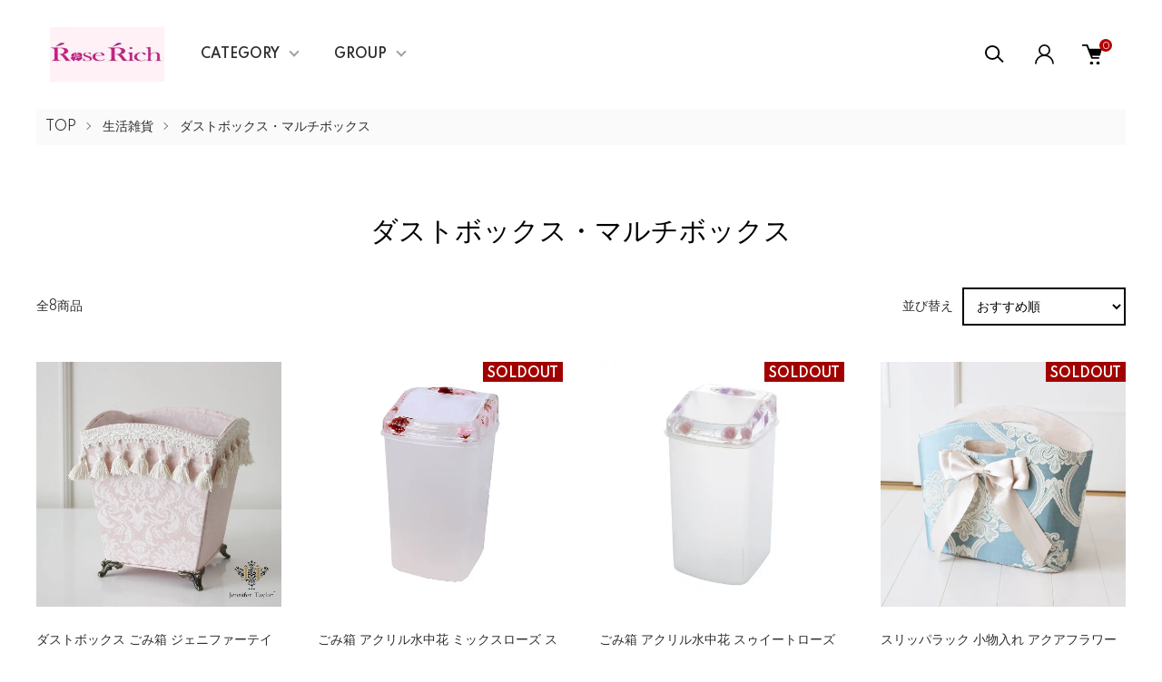

--- FILE ---
content_type: text/html; charset=EUC-JP
request_url: https://roserich.jp/?mode=cate&cbid=412130&csid=2
body_size: 16747
content:
<!DOCTYPE html PUBLIC "-//W3C//DTD XHTML 1.0 Transitional//EN" "http://www.w3.org/TR/xhtml1/DTD/xhtml1-transitional.dtd">
<html xmlns:og="http://ogp.me/ns#" xmlns:fb="http://www.facebook.com/2008/fbml" xmlns:mixi="http://mixi-platform.com/ns#" xmlns="http://www.w3.org/1999/xhtml" xml:lang="ja" lang="ja" dir="ltr">
<head>
<meta http-equiv="content-type" content="text/html; charset=euc-jp" />
<meta http-equiv="X-UA-Compatible" content="IE=edge,chrome=1" />
<meta name="viewport" content="width=device-width,initial-scale=1">
<title>ダストボックス・マルチボックス - 薔薇雑貨・プリンセス姫系インテリア雑貨通販RoseRich【ローズリッチ】</title>
<meta name="Keywords" content="ダストボックス・マルチボックス,薔薇雑貨,セール,プリザーブドフラワー,ギフト,姫,プリンセス,ローズ,雑貨通販" />
<meta name="Description" content="女性の憧れ「薔薇雑貨・プリンセス・姫系雑貨」をテーマとした生活雑貨、プリザーブドフラワーのギフト通販です。薔薇・プリンセス・姫系雑貨の生活雑貨、インテリア雑貨、キッチン雑貨をはじめ、日常の疲れを癒すアロマ雑貨なども取り扱っています。女性にとって生活雑貨は必需品。だからこそ、かわいい雑貨をお届けしたい！そう思っています。かわいい雑貨があるだけで、毎日がワクワクしますよね。最近人気急上昇・ギフトにおすすめの、枯れないお花「プリザーブドフラワー」も取り入れ、素敵な雑貨をお届けしていきたいと思っています。すべての女性にいつも幸せな気持ちでいてほしいから。" />
<meta name="Author" content="RoseRich.inc" />
<meta name="Copyright" content="Copyright(c) RoseRich All Right Reserved." />
<meta http-equiv="content-style-type" content="text/css" />
<meta http-equiv="content-script-type" content="text/javascript" />
<link rel="stylesheet" href="https://roserich.jp/css/framework/colormekit.css" type="text/css" />
<link rel="stylesheet" href="https://roserich.jp/css/framework/colormekit-responsive.css" type="text/css" />
<link rel="stylesheet" href="https://img11.shop-pro.jp/PA01054/648/css/13/index.css?cmsp_timestamp=20240216151738" type="text/css" />
<link rel="stylesheet" href="https://img11.shop-pro.jp/PA01054/648/css/13/product_list.css?cmsp_timestamp=20240216151738" type="text/css" />

<link rel="alternate" type="application/rss+xml" title="rss" href="https://roserich.jp/?mode=rss" />
<link rel="alternate" media="handheld" type="text/html" href="https://roserich.jp/?mode=cate&cbid=412130&csid=2" />
<script type="text/javascript" src="//ajax.googleapis.com/ajax/libs/jquery/1.11.0/jquery.min.js" ></script>
<meta property="og:title" content="ダストボックス・マルチボックス - 薔薇雑貨・プリンセス姫系インテリア雑貨通販RoseRich【ローズリッチ】" />
<meta property="og:description" content="女性の憧れ「薔薇雑貨・プリンセス・姫系雑貨」をテーマとした生活雑貨、プリザーブドフラワーのギフト通販です。薔薇・プリンセス・姫系雑貨の生活雑貨、インテリア雑貨、キッチン雑貨をはじめ、日常の疲れを癒すアロマ雑貨なども取り扱っています。女性にとって生活雑貨は必需品。だからこそ、かわいい雑貨をお届けしたい！そう思っています。かわいい雑貨があるだけで、毎日がワクワクしますよね。最近人気急上昇・ギフトにおすすめの、枯れないお花「プリザーブドフラワー」も取り入れ、素敵な雑貨をお届けしていきたいと思っています。すべての女性にいつも幸せな気持ちでいてほしいから。" />
<meta property="og:url" content="https://roserich.jp?mode=cate&cbid=412130&csid=2" />
<meta property="og:site_name" content="薔薇雑貨・プリンセス姫系インテリア雑貨通販RoseRich【ローズリッチ】" />
<meta property="og:image" content=""/>
<script>
  var Colorme = {"page":"product_list","shop":{"account_id":"PA01054648","title":"\u8594\u8587\u96d1\u8ca8\u30fb\u30d7\u30ea\u30f3\u30bb\u30b9\u59eb\u7cfb\u30a4\u30f3\u30c6\u30ea\u30a2\u96d1\u8ca8\u901a\u8ca9RoseRich\u3010\u30ed\u30fc\u30ba\u30ea\u30c3\u30c1\u3011"},"basket":{"total_price":0,"items":[]},"customer":{"id":null}};

  (function() {
    function insertScriptTags() {
      var scriptTagDetails = [{"src":"https:\/\/welcome-coupon.colorme.app\/js\/coupon.js?account_id=PA01054648","integrity":null}];
      var entry = document.getElementsByTagName('script')[0];

      scriptTagDetails.forEach(function(tagDetail) {
        var script = document.createElement('script');

        script.type = 'text/javascript';
        script.src = tagDetail.src;
        script.async = true;

        if( tagDetail.integrity ) {
          script.integrity = tagDetail.integrity;
          script.setAttribute('crossorigin', 'anonymous');
        }

        entry.parentNode.insertBefore(script, entry);
      })
    }

    window.addEventListener('load', insertScriptTags, false);
  })();
</script><script>
  var Colorme = {"page":"product_list","shop":{"account_id":"PA01054648","title":"\u8594\u8587\u96d1\u8ca8\u30fb\u30d7\u30ea\u30f3\u30bb\u30b9\u59eb\u7cfb\u30a4\u30f3\u30c6\u30ea\u30a2\u96d1\u8ca8\u901a\u8ca9RoseRich\u3010\u30ed\u30fc\u30ba\u30ea\u30c3\u30c1\u3011"},"basket":{"total_price":0,"items":[]},"customer":{"id":null}};

  (function() {
    function insertFastScriptTags() {
      var scriptTagDetails = [{"src":"https:\/\/custom-options-assets.colorme.app\/custom-options-es5.js","integrity":null}];
      var entry = document.getElementsByTagName('script')[0];

      scriptTagDetails.forEach(function(tagDetail) {
        var script = document.createElement('script');

        script.type = 'text/javascript';
        script.src = tagDetail.src;
        script.async = true;

        if( tagDetail.integrity ) {
          script.integrity = tagDetail.integrity;
          script.setAttribute('crossorigin', 'anonymous');
        }

        entry.parentNode.insertBefore(script, entry);
      })
    }

    window.addEventListener('DOMContentLoaded', insertFastScriptTags, false);
  })();
</script>
</head>
<body>
<meta name="colorme-acc-payload" content="?st=1&pt=10028&ut=412130,2&at=PA01054648&v=20251205200412&re=&cn=8eee3d270123735bc8bcf0143ece7164" width="1" height="1" alt="" /><script>!function(){"use strict";Array.prototype.slice.call(document.getElementsByTagName("script")).filter((function(t){return t.src&&t.src.match(new RegExp("dist/acc-track.js$"))})).forEach((function(t){return document.body.removeChild(t)})),function t(c){var r=arguments.length>1&&void 0!==arguments[1]?arguments[1]:0;if(!(r>=c.length)){var e=document.createElement("script");e.onerror=function(){return t(c,r+1)},e.src="https://"+c[r]+"/dist/acc-track.js?rev=3",document.body.appendChild(e)}}(["acclog001.shop-pro.jp","acclog002.shop-pro.jp"])}();</script><link href="https://img.shop-pro.jp/tmpl_js/87/slick.css" rel="stylesheet" type="text/css">
<link href="https://img.shop-pro.jp/tmpl_js/87/slick-theme.css" rel="stylesheet" type="text/css">
<link rel="preconnect" href="https://fonts.gstatic.com">
<link href="https://fonts.googleapis.com/css2?family=Spartan:wght@400;500;600&display=swap" rel="stylesheet">

<div class="l-header" id="js-header-scroll">
  <div class="l-header-main">
    <div class="l-header-main__in">
      <div class="l-header-logo">
        <h1 class="l-header-logo__img">
          <a class="l-header-logo__txt" href="https://roserich.jp/">
            <img src="https://img11.shop-pro.jp/PA01054/648/PA01054648.jpg?cmsp_timestamp=20251014140306" alt="薔薇雑貨・プリンセス姫系インテリア雑貨通販RoseRich【ローズリッチ】" />
          </a>
        </h1>
      </div>
      <div class="l-sp-header-cart-btn">
                  <a href="https://roserich.jp/cart/proxy/basket?shop_id=PA01054648&shop_domain=roserich.jp" class="l-sp-header-cart-btn__link">
            <img src="https://img.shop-pro.jp/tmpl_img/87/icon-cart.svg" alt="カートを見る" />
            <span class="l-sp-header-cart-btn__count">
              0
            </span>
          </a>
              </div>
      <button class="l-menu-btn js-navi-open" aria-label="メニュー">
        <span></span>
        <span></span>
      </button>
    </div>

    <div class="l-main-navi">
      <div class="l-main-navi__overlay js-navi-close"></div>
      <div class="l-sp-header-search">
        <form action="https://roserich.jp/" method="GET"  class="l-sp-header-search__form">
          <input type="hidden" name="mode" value="srh" />
          <div class="l-sp-header-search__input">
            <input type="text" name="keyword" placeholder="商品検索" />
          </div>
          <button class="l-sp-header-search__submit" type="submit">
            <img src="https://img.shop-pro.jp/tmpl_img/87/icon-search.svg" alt="送信" />
          </button>
        </form>
      </div>
      <ul class="l-main-navi-list">
                <li class="l-main-navi-list__item">
          <button class="l-main-navi-list__link js-toggle-btn">
            CATEGORY
          </button>
          <div class="l-dropdown-menu js-toggle-contents">
            <div class="u-container">
              <ul class="l-dropdown-menu-list">
                                <li class="l-dropdown-menu-list__item">
                  <a class="l-dropdown-menu-list__link" href="https://roserich.jp/?mode=cate&cbid=2870118&csid=0">ギフトセット</a>
                </li>
                                <li class="l-dropdown-menu-list__item">
                  <a class="l-dropdown-menu-list__link" href="https://roserich.jp/?mode=cate&cbid=2884497&csid=0">ファブリック</a>
                </li>
                                <li class="l-dropdown-menu-list__item">
                  <a class="l-dropdown-menu-list__link" href="https://roserich.jp/?mode=cate&cbid=413174&csid=0">インテリア雑貨</a>
                </li>
                                <li class="l-dropdown-menu-list__item">
                  <a class="l-dropdown-menu-list__link" href="https://roserich.jp/?mode=cate&cbid=412130&csid=0">生活雑貨</a>
                </li>
                                <li class="l-dropdown-menu-list__item">
                  <a class="l-dropdown-menu-list__link" href="https://roserich.jp/?mode=cate&cbid=413180&csid=0">キッチン雑貨</a>
                </li>
                                <li class="l-dropdown-menu-list__item">
                  <a class="l-dropdown-menu-list__link" href="https://roserich.jp/?mode=cate&cbid=413175&csid=0">ルームフレグランス</a>
                </li>
                                <li class="l-dropdown-menu-list__item">
                  <a class="l-dropdown-menu-list__link" href="https://roserich.jp/?mode=cate&cbid=413179&csid=0">時計</a>
                </li>
                                <li class="l-dropdown-menu-list__item">
                  <a class="l-dropdown-menu-list__link" href="https://roserich.jp/?mode=cate&cbid=413181&csid=0">バス・トイレ雑貨</a>
                </li>
                                <li class="l-dropdown-menu-list__item">
                  <a class="l-dropdown-menu-list__link" href="https://roserich.jp/?mode=cate&cbid=413182&csid=0">ファッション雑貨</a>
                </li>
                                <li class="l-dropdown-menu-list__item">
                  <a class="l-dropdown-menu-list__link" href="https://roserich.jp/?mode=cate&cbid=413183&csid=0">文具　ステーショナリー</a>
                </li>
                                <li class="l-dropdown-menu-list__item">
                  <a class="l-dropdown-menu-list__link" href="https://roserich.jp/?mode=cate&cbid=423863&csid=0">全商品</a>
                </li>
                              </ul>
            </div>
          </div>
        </li>
                        <li class="l-main-navi-list__item">
          <button class="l-main-navi-list__link js-toggle-btn">
            GROUP
          </button>
          <div class="l-dropdown-menu js-toggle-contents">
            <div class="u-container">
              <ul class="l-dropdown-menu-list">
                                <li class="l-dropdown-menu-list__item">
                  <a class="l-dropdown-menu-list__link" href="https://roserich.jp/?mode=grp&gid=2141580">セールコーナー</a>
                </li>
                                <li class="l-dropdown-menu-list__item">
                  <a class="l-dropdown-menu-list__link" href="https://roserich.jp/?mode=grp&gid=2968234">イマン</a>
                </li>
                                <li class="l-dropdown-menu-list__item">
                  <a class="l-dropdown-menu-list__link" href="https://roserich.jp/?mode=grp&gid=2124832">ルドゥーテローズシリーズ</a>
                </li>
                                <li class="l-dropdown-menu-list__item">
                  <a class="l-dropdown-menu-list__link" href="https://roserich.jp/?mode=grp&gid=2125849">ロイヤルアーデンRoyal Arden</a>
                </li>
                                <li class="l-dropdown-menu-list__item">
                  <a class="l-dropdown-menu-list__link" href="https://roserich.jp/?mode=grp&gid=2124941">アクアフラワーシリーズ</a>
                </li>
                                <li class="l-dropdown-menu-list__item">
                  <a class="l-dropdown-menu-list__link" href="https://roserich.jp/?mode=grp&gid=2134893">ジェニファーテイラー</a>
                </li>
                                <li class="l-dropdown-menu-list__item">
                  <a class="l-dropdown-menu-list__link" href="https://roserich.jp/?mode=grp&gid=2131395">ルーシー</a>
                </li>
                                <li class="l-dropdown-menu-list__item">
                  <a class="l-dropdown-menu-list__link" href="https://roserich.jp/?mode=grp&gid=2140423">ローズヴィーナス</a>
                </li>
                                <li class="l-dropdown-menu-list__item">
                  <a class="l-dropdown-menu-list__link" href="https://roserich.jp/?mode=grp&gid=2368759">天使・エンゼル</a>
                </li>
                                <li class="l-dropdown-menu-list__item">
                  <a class="l-dropdown-menu-list__link" href="https://roserich.jp/?mode=grp&gid=2342720">マリーローズ</a>
                </li>
                                <li class="l-dropdown-menu-list__item">
                  <a class="l-dropdown-menu-list__link" href="https://roserich.jp/?mode=grp&gid=2692338">軽量メラミンシリーズ</a>
                </li>
                                <li class="l-dropdown-menu-list__item">
                  <a class="l-dropdown-menu-list__link" href="https://roserich.jp/?mode=grp&gid=2695038">クリアローズ</a>
                </li>
                                <li class="l-dropdown-menu-list__item">
                  <a class="l-dropdown-menu-list__link" href="https://roserich.jp/?mode=grp&gid=2750404">レイクアルスター</a>
                </li>
                                <li class="l-dropdown-menu-list__item">
                  <a class="l-dropdown-menu-list__link" href="https://roserich.jp/?mode=grp&gid=3099050">マニー</a>
                </li>
                              </ul>
            </div>
          </div>
        </li>
                      </ul>

      <div class="l-header-help">
        <div class="l-header-search">
          <button class="l-header-search__btn l-header-help__btn js-search-btn" type="button">
            <img src="https://img.shop-pro.jp/tmpl_img/87/icon-search.svg" alt="検索" />
          </button>
          <div class="l-header-search__contents js-search-contents">
            <div class="l-header-search__overlay"></div>
            <form action="https://roserich.jp/" method="GET" class="l-header-search__form">
              <input type="hidden" name="mode" value="srh" />
              <div class="l-header-search__input">
                <input type="text" name="keyword" placeholder="商品検索" />
              </div>
              <button class="l-header-search__submit" type="submit">
                <img src="https://img.shop-pro.jp/tmpl_img/87/icon-search.svg" alt="送信" />
              </button>
            </form>
          </div>
        </div>
        <div class="l-header-account">
          <button class="l-header-account__btn l-header-help__btn js-toggle-btn">
            <img src="https://img.shop-pro.jp/tmpl_img/87/icon-user.svg" alt="アカウント" />
          </button>
          <div class="l-dropdown-menu js-toggle-contents">
            <div class="u-container">
              <ul class="l-header-account-list">
                <li class="l-header-account-list__item">
                  <a class="l-header-account-list__link" href="https://roserich.jp/?mode=myaccount">マイアカウント</a>
                </li>
                              </ul>
            </div>
          </div>
        </div>
        <div class="l-header-cart">
                      <a href="https://roserich.jp/cart/proxy/basket?shop_id=PA01054648&shop_domain=roserich.jp" class="l-header-cart-btn">
              <img src="https://img.shop-pro.jp/tmpl_img/87/icon-cart.svg" alt="カートを見る" />
              <span class="l-header-cart-btn__count">
                0
              </span>
            </a>
                  </div>
      </div>


      <div class="l-sp-header-help">
        <div class="l-sp-header-help-box">
          <h3 class="l-sp-header-help__ttl">
            USER MENU
          </h3>
          <ul class="l-sp-header-help-list">
            <li class="l-sp-header-help-list__item">
              <a class="l-sp-header-help-list__link" href="https://roserich.jp/?mode=myaccount">マイアカウント</a>
            </li>
                        <li class="l-sp-header-help-list__item">
                            <a class="l-sp-header-help-list__link" href="https://roserich.jp/cart/proxy/basket?shop_id=PA01054648&shop_domain=roserich.jp">
                カートを見る
              </a>
                          </li>
          </ul>
        </div>
        <div class="l-sp-header-help-box">
          <h3 class="l-sp-header-help__ttl">
            SHOPPING GUIDE
          </h3>
          <ul class="l-sp-header-help-list">
            <li class="l-sp-header-help-list__item">
              <a class="l-sp-header-help-list__link" href="https://roserich.jp/?mode=sk">配送・送料について</a>
            </li>
            <li class="l-sp-header-help-list__item">
              <a class="l-sp-header-help-list__link" href="https://roserich.jp/?mode=sk#return">返品について</a>
            </li>
            <li class="l-sp-header-help-list__item">
              <a class="l-sp-header-help-list__link" href="https://roserich.jp/?mode=sk#payment">お支払い方法について</a>
            </li>
            <li class="l-sp-header-help-list__item">
              <a class="l-sp-header-help-list__link" href="https://roserich.jp/?mode=sk#info">特定商取引法に基づく表記</a>
            </li>
            <li class="l-sp-header-help-list__item">
              <a class="l-sp-header-help-list__link" href="https://roserich.jp/?mode=privacy">プライバシーポリシー</a>
            </li>
            <li class="l-sp-header-help-list__item">
              <a class="l-sp-header-help-list__link" href="https://roserich.shop-pro.jp/customer/inquiries/new">お問い合わせ</a>
            </li>
          </ul>
        </div>
      </div>

      <ul class="l-sp-header-sns-list">
                                      </ul>

    </div>

    <div class="l-sp-main-navi__overlay"></div>

  </div>
</div>





<div class="l-main is-product_list">
  <div class="c-breadcrumbs">
  <ul class="c-breadcrumbs-list">
    <li class="c-breadcrumbs-list__item">
      <a href="https://roserich.jp/">
        TOP
      </a>
    </li>
            <li class="c-breadcrumbs-list__item">
      <a href="?mode=cate&cbid=412130&csid=0">
        生活雑貨
      </a>
    </li>
            <li class="c-breadcrumbs-list__item">
      <a href="?mode=cate&cbid=412130&csid=2">
        ダストボックス・マルチボックス
      </a>
    </li>
          </ul>
</div>

<div class="p-category u-container l-main-contents">
  <h2 class="p-category__ttl">
        ダストボックス・マルチボックス
      </h2>
  
    
    
    
    
  
    
    <div class="p-item-list-head">
    <div class="p-item-list-num">
      全8商品
    </div>
    
    <div class="p-item-sort">
      <div class="p-item-sort__ttl">
        並び替え
      </div>
      <select class="p-item-sort__select js-sort-switch">
                <option value="" selected>おすすめ順</option>
                        <option value="?mode=cate&cbid=412130&csid=2&sort=p">価格順</option>
                        <option value="?mode=cate&cbid=412130&csid=2&sort=n">新着順</option>
              </select>
    </div>
    
  </div>
  
  <ul class="c-item-list u-opa">
        <li class="c-item-list__item">
      <div class="c-item-list__img u-square-img">
        <a href="?pid=147094488">
                    <img src="https://img11.shop-pro.jp/PA01054/648/product/147094488_th.jpg?cmsp_timestamp=20191126135258" alt="ダストボックス ごみ箱 ジェニファーテイラー Haruno ピンク 脚付 ゴミ箱 ギフト カルトナージュ" />
                  </a>
                      </div>
      <div class="c-item-list__txt">
        <div class="c-item-list__ttl">
          <a href="?pid=147094488">
            ダストボックス ごみ箱 ジェニファーテイラー Haruno ピンク 脚付 ゴミ箱 ギフト カルトナージュ
          </a>
        </div>
                <div class="c-item-list__price">
                    7,700円(税700円)
        </div>
                                <button class="c-item-list__btn" type="button"  data-favorite-button-selector="DOMSelector" data-product-id="147094488" data-added-class="is-added">
          <svg role="img" aria-hidden="true"><use xlink:href="#heart"></use></svg>
        </button>
      </div>
    </li>
        <li class="c-item-list__item">
      <div class="c-item-list__img u-square-img">
        <a href="?pid=147911656">
                    <img src="https://img11.shop-pro.jp/PA01054/648/product/147911656_th.jpg?cmsp_timestamp=20200110082118" alt="ごみ箱 アクリル水中花 ミックスローズ スイング ダストボックス フタ付き おしゃれ かわいい" />
                  </a>
                        <div class="c-item-list__icon is-soldout">
          SOLDOUT
        </div>
              </div>
      <div class="c-item-list__txt">
        <div class="c-item-list__ttl">
          <a href="?pid=147911656">
            ごみ箱 アクリル水中花 ミックスローズ スイング ダストボックス フタ付き おしゃれ かわいい
          </a>
        </div>
                        <div class="c-item-list__price is-soldout">
          SOLD OUT
        </div>
                <button class="c-item-list__btn" type="button"  data-favorite-button-selector="DOMSelector" data-product-id="147911656" data-added-class="is-added">
          <svg role="img" aria-hidden="true"><use xlink:href="#heart"></use></svg>
        </button>
      </div>
    </li>
        <li class="c-item-list__item">
      <div class="c-item-list__img u-square-img">
        <a href="?pid=153667699">
                    <img src="https://img11.shop-pro.jp/PA01054/648/product/153667699_th.jpg?cmsp_timestamp=20200903132732" alt="ごみ箱 アクリル水中花 スゥイートローズ スイング ダストボックス フタ付き おしゃれ かわいい ピンク" />
                  </a>
                        <div class="c-item-list__icon is-soldout">
          SOLDOUT
        </div>
              </div>
      <div class="c-item-list__txt">
        <div class="c-item-list__ttl">
          <a href="?pid=153667699">
            ごみ箱 アクリル水中花 スゥイートローズ スイング ダストボックス フタ付き おしゃれ かわいい ピンク
          </a>
        </div>
                        <div class="c-item-list__price is-soldout">
          SOLD OUT
        </div>
                <button class="c-item-list__btn" type="button"  data-favorite-button-selector="DOMSelector" data-product-id="153667699" data-added-class="is-added">
          <svg role="img" aria-hidden="true"><use xlink:href="#heart"></use></svg>
        </button>
      </div>
    </li>
        <li class="c-item-list__item">
      <div class="c-item-list__img u-square-img">
        <a href="?pid=160348205">
                    <img src="https://img11.shop-pro.jp/PA01054/648/product/160348205_th.jpg?cmsp_timestamp=20210601145107" alt="スリッパラック 小物入れ アクアフラワーカルトナージュ オペラブルー おしゃれ 収納 マルチボックス ギフト エレガント" />
                  </a>
                        <div class="c-item-list__icon is-soldout">
          SOLDOUT
        </div>
              </div>
      <div class="c-item-list__txt">
        <div class="c-item-list__ttl">
          <a href="?pid=160348205">
            スリッパラック 小物入れ アクアフラワーカルトナージュ オペラブルー おしゃれ 収納 マルチボックス ギフト エレガント
          </a>
        </div>
                        <div class="c-item-list__price is-soldout">
          SOLD OUT
        </div>
                <button class="c-item-list__btn" type="button"  data-favorite-button-selector="DOMSelector" data-product-id="160348205" data-added-class="is-added">
          <svg role="img" aria-hidden="true"><use xlink:href="#heart"></use></svg>
        </button>
      </div>
    </li>
        <li class="c-item-list__item">
      <div class="c-item-list__img u-square-img">
        <a href="?pid=160467548">
                    <img src="https://img11.shop-pro.jp/PA01054/648/product/160467548_th.jpg?cmsp_timestamp=20220825103103" alt="50％OFFセール オーバル小物入れ アクアフラワーカルトナージュ ローズ おしゃれ 収納 華やか マルチボックス ギフト エレガント&lt;img class=&#039;new_mark_img2&#039; src=&#039;https://img.shop-pro.jp/img/new/icons24.gif&#039; style=&#039;border:none;display:inline;margin:0px;padding:0px;width:auto;&#039; /&gt;" />
                  </a>
                      </div>
      <div class="c-item-list__txt">
        <div class="c-item-list__ttl">
          <a href="?pid=160467548">
            50％OFFセール オーバル小物入れ アクアフラワーカルトナージュ ローズ おしゃれ 収納 華やか マルチボックス ギフト エレガント<img class='new_mark_img2' src='https://img.shop-pro.jp/img/new/icons24.gif' style='border:none;display:inline;margin:0px;padding:0px;width:auto;' />
          </a>
        </div>
                <div class="c-item-list__price">
                    1,265円(税115円)
        </div>
                                <button class="c-item-list__btn" type="button"  data-favorite-button-selector="DOMSelector" data-product-id="160467548" data-added-class="is-added">
          <svg role="img" aria-hidden="true"><use xlink:href="#heart"></use></svg>
        </button>
      </div>
    </li>
        <li class="c-item-list__item">
      <div class="c-item-list__img u-square-img">
        <a href="?pid=166324215">
                    <img src="https://img11.shop-pro.jp/PA01054/648/product/166324215_th.jpg?cmsp_timestamp=20220127113753" alt="ダストボックス ロイヤルミワ ゴミ箱 かわいい ギフト 薔薇 姫系 ピンク プレゼント レース エレガント プリンセス ロマンティック かわいい 華やか&lt;img class=&#039;new_mark_img2&#039; src=&#039;https://img.shop-pro.jp/img/new/icons62.gif&#039; style=&#039;border:none;display:inline;margin:0px;padding:0px;width:auto;&#039; /&gt;" />
                  </a>
                      </div>
      <div class="c-item-list__txt">
        <div class="c-item-list__ttl">
          <a href="?pid=166324215">
            ダストボックス ロイヤルミワ ゴミ箱 かわいい ギフト 薔薇 姫系 ピンク プレゼント レース エレガント プリンセス ロマンティック かわいい 華やか<img class='new_mark_img2' src='https://img.shop-pro.jp/img/new/icons62.gif' style='border:none;display:inline;margin:0px;padding:0px;width:auto;' />
          </a>
        </div>
                <div class="c-item-list__price">
                    3,520円(税320円)
        </div>
                                <button class="c-item-list__btn" type="button"  data-favorite-button-selector="DOMSelector" data-product-id="166324215" data-added-class="is-added">
          <svg role="img" aria-hidden="true"><use xlink:href="#heart"></use></svg>
        </button>
      </div>
    </li>
        <li class="c-item-list__item">
      <div class="c-item-list__img u-square-img">
        <a href="?pid=170151931">
                    <img src="https://img11.shop-pro.jp/PA01054/648/product/170151931_th.jpg?cmsp_timestamp=20220831155302" alt="ごみ箱 アクリル水中花 ホワイト&amp;ブルー スイング ダストボックス フタ付き おしゃれ かわいい ローズ 薔薇" />
                  </a>
                        <div class="c-item-list__icon is-soldout">
          SOLDOUT
        </div>
              </div>
      <div class="c-item-list__txt">
        <div class="c-item-list__ttl">
          <a href="?pid=170151931">
            ごみ箱 アクリル水中花 ホワイト&ブルー スイング ダストボックス フタ付き おしゃれ かわいい ローズ 薔薇
          </a>
        </div>
                        <div class="c-item-list__price is-soldout">
          SOLD OUT
        </div>
                <button class="c-item-list__btn" type="button"  data-favorite-button-selector="DOMSelector" data-product-id="170151931" data-added-class="is-added">
          <svg role="img" aria-hidden="true"><use xlink:href="#heart"></use></svg>
        </button>
      </div>
    </li>
        <li class="c-item-list__item">
      <div class="c-item-list__img u-square-img">
        <a href="?pid=172786262">
                    <img src="https://img11.shop-pro.jp/PA01054/648/product/172786262_th.jpg?cmsp_timestamp=20230201143919" alt="30%OFFセール 小物入れ ヒストリーノーベル Lサイズ シークレットボックス シークレットブック アンティーク風 クラシカル クラシック おしゃれ エレガント 本棚 本 収納 ブラウン&lt;img class=&#039;new_mark_img2&#039; src=&#039;https://img.shop-pro.jp/img/new/icons24.gif&#039; style=&#039;border:none;display:inline;margin:0px;padding:0px;width:auto;&#039; /&gt;" />
                  </a>
                      </div>
      <div class="c-item-list__txt">
        <div class="c-item-list__ttl">
          <a href="?pid=172786262">
            30%OFFセール 小物入れ ヒストリーノーベル Lサイズ シークレットボックス シークレットブック アンティーク風 クラシカル クラシック おしゃれ エレガント 本棚 本 収納 ブラウン<img class='new_mark_img2' src='https://img.shop-pro.jp/img/new/icons24.gif' style='border:none;display:inline;margin:0px;padding:0px;width:auto;' />
          </a>
        </div>
                <div class="c-item-list__price">
                    2,541円(税231円)
        </div>
                                <button class="c-item-list__btn" type="button"  data-favorite-button-selector="DOMSelector" data-product-id="172786262" data-added-class="is-added">
          <svg role="img" aria-hidden="true"><use xlink:href="#heart"></use></svg>
        </button>
      </div>
    </li>
      </ul>
  
  
  <div class="c-pager">
    <div class="c-pager__total">
      全<span>8</span>商品中 <span>1 - 8</span>表示
    </div>
    <ul class="c-pager-list">
      <li class="c-pager-list__item is-visible">
                <span class="c-pager-list__link is-prev is-disabled">
          前へ
        </span>
              </li>
                        <li class="c-pager-list__item is-visible">
        <span class="c-pager-list__link is-disabled is-current">
          1
          <span class="c-pager-list__page">ページ目</span>
        </span>
      </li>
                        <li class="c-pager-list__item is-visible">
                <span class="c-pager-list__link is-next is-disabled">
          次へ
        </span>
              </li>
    </ul>
  </div>
  
    
    
    
  </div></div>



<div class="l-bottom">
        

      <div class="p-calendar">
    <div class="u-container">
      <h2 class="c-ttl-main">
        CALENDAR
      </h2>
      <div class="side_section side_section_cal">
        <div class="side_cal">
          <table class="tbl_calendar">
    <caption>2025年12月</caption>
    <tr>
        <th class="sun">日</th>
        <th>月</th>
        <th>火</th>
        <th>水</th>
        <th>木</th>
        <th>金</th>
        <th class="sat">土</th>
    </tr>
    <tr>
<td></td>
<td class="mon">1</td>
<td class="tue">2</td>
<td class="wed" style="background-color: #f7cff7; color: #000000;">3</td>
<td class="thu">4</td>
<td class="fri">5</td>
<td class="sat" style="background-color: #f7cff7; color: #000000;">6</td>
</tr>
<tr>
<td class="sun" style="background-color: #f7cff7; color: #000000;">7</td>
<td class="mon">8</td>
<td class="tue">9</td>
<td class="wed" style="background-color: #f7cff7; color: #000000;">10</td>
<td class="thu">11</td>
<td class="fri">12</td>
<td class="sat" style="background-color: #f7cff7; color: #000000;">13</td>
</tr>
<tr>
<td class="sun" style="background-color: #f7cff7; color: #000000;">14</td>
<td class="mon">15</td>
<td class="tue">16</td>
<td class="wed" style="background-color: #f7cff7; color: #000000;">17</td>
<td class="thu">18</td>
<td class="fri">19</td>
<td class="sat" style="background-color: #f7cff7; color: #000000;">20</td>
</tr>
<tr>
<td class="sun" style="background-color: #f7cff7; color: #000000;">21</td>
<td class="mon">22</td>
<td class="tue">23</td>
<td class="wed" style="background-color: #f7cff7; color: #000000;">24</td>
<td class="thu">25</td>
<td class="fri">26</td>
<td class="sat" style="background-color: #f7cff7; color: #000000;">27</td>
</tr>
<tr>
<td class="sun" style="background-color: #f7cff7; color: #000000;">28</td>
<td class="mon">29</td>
<td class="tue" style="background-color: #f7cff7; color: #000000;">30</td>
<td class="wed" style="background-color: #f7cff7; color: #000000;">31</td>
<td></td>
<td></td>
<td></td>
</tr>
</table><table class="tbl_calendar">
    <caption>2026年1月</caption>
    <tr>
        <th class="sun">日</th>
        <th>月</th>
        <th>火</th>
        <th>水</th>
        <th>木</th>
        <th>金</th>
        <th class="sat">土</th>
    </tr>
    <tr>
<td></td>
<td></td>
<td></td>
<td></td>
<td class="thu holiday" style="background-color: #f7cff7; color: #000000;">1</td>
<td class="fri">2</td>
<td class="sat" style="background-color: #f7cff7; color: #000000;">3</td>
</tr>
<tr>
<td class="sun" style="background-color: #f7cff7; color: #000000;">4</td>
<td class="mon">5</td>
<td class="tue">6</td>
<td class="wed" style="background-color: #f7cff7; color: #000000;">7</td>
<td class="thu">8</td>
<td class="fri">9</td>
<td class="sat" style="background-color: #f7cff7; color: #000000;">10</td>
</tr>
<tr>
<td class="sun" style="background-color: #f7cff7; color: #000000;">11</td>
<td class="mon holiday" style="background-color: #f7cff7; color: #000000;">12</td>
<td class="tue">13</td>
<td class="wed" style="background-color: #f7cff7; color: #000000;">14</td>
<td class="thu">15</td>
<td class="fri">16</td>
<td class="sat" style="background-color: #f7cff7; color: #000000;">17</td>
</tr>
<tr>
<td class="sun" style="background-color: #f7cff7; color: #000000;">18</td>
<td class="mon">19</td>
<td class="tue">20</td>
<td class="wed" style="background-color: #f7cff7; color: #000000;">21</td>
<td class="thu">22</td>
<td class="fri">23</td>
<td class="sat" style="background-color: #f7cff7; color: #000000;">24</td>
</tr>
<tr>
<td class="sun" style="background-color: #f7cff7; color: #000000;">25</td>
<td class="mon">26</td>
<td class="tue">27</td>
<td class="wed" style="background-color: #f7cff7; color: #000000;">28</td>
<td class="thu">29</td>
<td class="fri">30</td>
<td class="sat" style="background-color: #f7cff7; color: #000000;">31</td>
</tr>
</table>
        </div>
              </div>
    </div>
  </div>
    




  <div class="p-shopguide">
    <div class="u-container">
      <h2 class="c-ttl-main">
        SHOPPING GUIDE
      </h2>
      <div class="p-shopguide-wrap">
                <div class="p-shopguide-column">
          <div class="p-shopguide-box js-matchHeight">
            <h3 class="p-shopguide-box__ttl">
              配送・送料について
            </h3>
            <dl class="p-shopguide-txt">
                            <dt class="p-shopguide__ttl">
                ヤマト運輸
              </dt>
              <dd class="p-shopguide__body">
                                3,990円（税込）以上お買上で送料無料!!（北海道・沖縄除く）<br />
※北海道・沖縄のお客様は、送料を訂正して、確認メールをお送りいたします。<br />
<br />
お買い上げ金額（税込）<br />
◆【0～3,989円】<br />
北海道2000円　北東北・四国	・北九州・南九州800円　南東北・中国・関東・信越・北陸・東海・関西700円　沖縄2200円<BR><br />
◆【3,990～10,999円】　<br />
北海道1000円　沖縄2200円　その他の地域0円<BR><br />
◆【11,000～　】<br />
沖縄2200円　その他の地域0円<BR><br />
※発送から8日以上、荷物をお受け取りいただけない場合、往復の送料をご請求しますので、ご注意ください。（送料無料商品をご購入の場合・3,990円以上お買上げの場合も請求いたします）
              </dd>
                            <dt class="p-shopguide__ttl">
                メール便
              </dt>
              <dd class="p-shopguide__body">
                                お買い上げ金額（税込）<br />
◆【0～3,989円】全国一律240円<br />
◆【3,990円～】送料無料！<br />
※商品によっては２通以上でお送りします。(その場合は送料は1通あたり240円になります）<br />
注文確認メールにて修正後の金額を必ずご確認ください。<br />
※「メール便可」の記載のある商品のみ対応しています。<br />
※サイズ規定があるためラッピングは受け付けていません。<br />
※配送に約３～６日程度かかります。<br />
※日時指定・代引きはご利用いただけません。<br />
※ポスト投函になります。<br />
<br />
<br />
<br />

              </dd>
                            <dt class="p-shopguide__ttl">
                宅配便コンパクト
              </dt>
              <dd class="p-shopguide__body">
                                お買い上げ金額（税込）<br />
◆【0～3,989円】<br />
北海道1100円　・北九州・南九州450円　北東北・南東北・四国450円　中国・関東・信越・北陸・東海・関西400円　沖縄1000円<br />
<br />
◆【3,990～10,999円】<br />
北海道1100円　沖縄1000円　その他の地域0円<br />
<br />
◆【11,000～　】<br />
沖縄0円　その他の地域0円<br />
<br />
商品名に【コンパクト対応】の記載のない商品では、ご利用頂けません。（たて）20cm（よこ）25cm（高さ）5cmを超える場合は宅配便の送料となります。その際利用できない趣旨などをメールにて連絡させていただきます。
              </dd>
                          </dl>
          </div>
        </div>
        
        <div class="p-shopguide-column">
          <div class="p-shopguide-box js-matchHeight">
            <h3 class="p-shopguide-box__ttl">
              返品について
            </h3>
            <dl class="p-shopguide-txt">
                            <dt class="p-shopguide__ttl">
                不良品
              </dt>
              <dd class="p-shopguide__body">
                ・商品の品質については万全を期しておりますが、万一商品が破損、不良の場合、またご注文と異なる場合は、商品到着後７日間以内にご連絡ください。送料当店負担にて、返品または交換をさせていただきます。7日を過ぎた商品は返品交換できません。必ず商品到着後すぐに確認してください。<br />
◆◆◆海外製品についてのご案内◆◆◆<br />
 当店の商品は【日本製】と記載がない限り、海外からの輸入品となっております。海外製品は手作業による大量生産品が多いため、多少の傷、色の剥げ、色むら、少々の歪みなどがございます。この場合の返品・交換はお客様都合とさせていただきますので、気になる方は、ご注文の前に一度確認のお問い合わせをくださいませ。 <br />
パソコンでの閲覧という特性上、商品の画像が画面によって実際の色目と多少異なる場合がありますがご了承ください。<br />
<br />
画像の色目については当方の不備として扱いません。色などについてもっと詳しく知りたい方はお買い上げ前にお問合せください。
              </dd>
                                          <dt class="p-shopguide__ttl">
                返品期限
              </dt>
              <dd class="p-shopguide__body">
                ・商品の品質については万全を期しておりますが、万一商品が破損、不良の場合、またご注文と異なる場合は、商品到着後７日間以内にご連絡ください。送料当店負担にて、返品または交換をさせていただきます。<br />
・なお、お届けから８日間以上過ぎました交換・返品につきましては、応じかねますのでご了承ください。<br />
<br />
●商品写真はできる限り現品を再現するよう心掛けておりますが、ご利用のモニターにより、若干差異が生じる場合がございます。予めご了承ください。
              </dd>
                                          <dt class="p-shopguide__ttl">
                返品送料
              </dt>
              <dd class="p-shopguide__body">
                不良品に関しては、当店負担になりますが、お客様都合の場合は、送料、振り込み手数料ともに、お客様負担になります。送料無料商品の場合は、行きの送料も請求いたします。
              </dd>
                          </dl>
          </div>
        </div>

                <div class="p-shopguide-column">
          <div class="p-shopguide-box js-matchHeight">
            <h3 class="p-shopguide-box__ttl">
              お支払いについて
            </h3>
            <dl class="p-shopguide-txt">
                            <dt class="p-shopguide__ttl">
                PayPay
              </dt>
              <dd class="p-shopguide__body">
                                                
              </dd>
                            <dt class="p-shopguide__ttl">
                Amazon Pay
              </dt>
              <dd class="p-shopguide__body">
                                                Amazonのアカウントに登録された配送先や支払い方法を利用して決済できます。
              </dd>
                            <dt class="p-shopguide__ttl">
                クレジット
              </dt>
              <dd class="p-shopguide__body">
                                                <div class="p-footer-guide__image">
                  <img class='payment_img' src='https://img.shop-pro.jp/common/card2.gif'><img class='payment_img' src='https://img.shop-pro.jp/common/card6.gif'><img class='payment_img' src='https://img.shop-pro.jp/common/card18.gif'><img class='payment_img' src='https://img.shop-pro.jp/common/card0.gif'><img class='payment_img' src='https://img.shop-pro.jp/common/card9.gif'>
                </div>
                                取り扱いカードは以下のとおりです。<br />
すべてのカード会社で、一括払いが可能となっております。<br />
お客様のご利用状況などによってクレジットカードがご利用いただけない場合、お支払い方法の変更をご案内、またはご注文をキャンセルいたします。<br />
クレジットカード情報またはお支払い方法の変更をご案内後、7日間変更いただけない場合、自動でご注文をキャンセルいたします。
              </dd>
                            <dt class="p-shopguide__ttl">
                NP後払い
              </dt>
              <dd class="p-shopguide__body">
                                                「NP後払い」について <br />
○このお支払方法の詳細<br />
商品の到着を確認してから、「コンビニ」「郵便局」「銀行」で<br />
後払いできる安心・簡単な決済方法です。請求書は、商品とは別に<br />
郵送されますので、発行から14日以内にお支払いをお願いします。<br />
○ご注意<br />
後払い手数料：税込277円<br />
後払いのご注文には、株式会社ネットプロテクションズの提供する<br />
NP後払いサービスが適用され、サービスの範囲内で個人情報を提供し、<br />
代金債権を譲渡します。ご利用限度額は累計残高で55,000円（税込）迄です。<br />
<br />

              </dd>
                            <dt class="p-shopguide__ttl">
                商品代引
              </dt>
              <dd class="p-shopguide__body">
                                                【0～10,999円（税込み）のお買上げの場合】<br />
　代引き手数料　330円<br />
【11,000円（税込み）以上お買上げの場合】<br />
　代引手数料　0円<br />
【業者】ヤマト運輸<br />
【備考】●ご注文後にショップからメールにてお支払い総額をお知らせいたします。<br />
　　　●代金は配達された商品のお受け取り時に配送員にお支払いください。
              </dd>
                          </dl>
          </div>
        </div>
              </div>
    </div>
  </div>

</div>



<div class="l-go-top">
  <button class="l-go-top__btn js-go-top" type="button">
    TOPへ戻る
  </button>
</div>


<div class="l-footer">

  <div class="u-container">
    <div class="l-footer-main">

      <div class="l-footer-shopinfo">
        <div class="l-footer-shopinfo__logo">
          <a href="https://roserich.jp/">
            <img src="https://img11.shop-pro.jp/PA01054/648/PA01054648.jpg?cmsp_timestamp=20251014140306" alt="薔薇雑貨・プリンセス姫系インテリア雑貨通販RoseRich【ローズリッチ】" />
          </a>
        </div>
        <ul class="l-footer-sns-list u-opa">
                                                </ul>
      </div>


      <div class="l-footer-navi">
        <ul class="l-footer-navi-list">
          <li class="l-footer-navi-list__item">
            <a class="l-footer-navi-list__link" href="https://roserich.jp/?mode=sk">配送・送料について</a>
          </li>
          <li class="l-footer-navi-list__item">
            <a class="l-footer-navi-list__link" href="https://roserich.jp/?mode=sk#return">返品について</a>
          </li>
          <li class="l-footer-navi-list__item">
            <a class="l-footer-navi-list__link" href="https://roserich.jp/?mode=sk#payment">支払い方法について</a>
          </li>
          <li class="l-footer-navi-list__item">
            <a class="l-footer-navi-list__link" href="https://roserich.jp/?mode=sk#info">特定商取引法に基づく表記</a>
          </li>
          <li class="l-footer-navi-list__item">
            <a class="l-footer-navi-list__link" href="https://roserich.jp/?mode=privacy">プライバシーポリシー</a>
          </li>
        </ul>
        <ul class="l-footer-navi-list">
                    <li class="l-footer-navi-list__item">
            <a class="l-footer-navi-list__link" href="https://blog.roserich.jp/">ショップブログ</a>
          </li>
                              <li class="l-footer-navi-list__item">
            <a class="l-footer-navi-list__link" href="https://roserich.shop-pro.jp/customer/newsletter/subscriptions/new">メルマガ登録・解除</a>
          </li>
                    <li class="l-footer-navi-list__item">
            <span class="l-footer-navi-list__link">
              <a href="https://roserich.jp/?mode=rss">RSS</a> / <a href="https://roserich.jp/?mode=atom">ATOM</a>
            </span>
          </li>
        </ul>
        <ul class="l-footer-navi-list">
          <li class="l-footer-navi-list__item">
            <a class="l-footer-navi-list__link" href="https://roserich.jp/?mode=myaccount">マイアカウント</a>
          </li>
                    <li class="l-footer-navi-list__item">
                        <a class="l-footer-navi-list__link" href="https://roserich.jp/cart/proxy/basket?shop_id=PA01054648&shop_domain=roserich.jp">
              カートを見る
            </a>
                      </li>
          <li class="l-footer-navi-list__item">
            <a class="l-footer-navi-list__link" href="https://roserich.shop-pro.jp/customer/inquiries/new">お問い合わせ</a>
          </li>
        </ul>

        <div class="l-footer-other">
                     <div class="l-footer-other__qr">
              <img src="https://img11.shop-pro.jp/PA01054/648/qrcode.jpg?cmsp_timestamp=20251014140306" class="p-global-footer__qr-code u-visible--tablet">
            </div>
                    <div class="l-copyright">
            <div class="l-copyright__txt">
              Copyright(C)RoseRich All Right Reserved.
            </div>
            <div class="l-copyright__logo">
              <a href="https://shop-pro.jp" target="_blank">Powered by<img src="https://img.shop-pro.jp/tmpl_img/84/powered.png" alt="カラーミーショップ"></a>
            </div>
          </div>
        </div>

      </div>
    </div>

  </div>
</div>


<script src="https://img.shop-pro.jp/tmpl_js/87/jquery.matchHeight-min.js"></script>
<script src="https://img.shop-pro.jp/tmpl_js/87/jquery.magnific-popup.min.js"></script>
<script src="https://img.shop-pro.jp/tmpl_js/87/what-input.js"></script>
<script src="https://img.shop-pro.jp/tmpl_js/87/scroll-animation.js"></script>

<script type="text/javascript">
function smoothScroll(selector){
  jQuery("body,html").animate({
    scrollTop:jQuery(selector).offset().top
  },800,"swing");
}

function lerp(x,y,a){
  return x+(y-x)*a;
}
function isPC(){
  return (jQuery(window).width() > 767);
}
function easeOut(t,p){
  return 1-Math.pow((1-t),p);
}
function clamp01(n){
  return Math.min(Math.max(n,0),1);
}
function randomDelta(n,p){
  return n - (n*p*0.5) + (n*Math.random()*p);
}


//TOPへ戻る
$(".js-go-top").click(function () {
  $('body, html').animate({
    scrollTop: 0
  }, 1500);
  return false;
});


//ページ内リンク時 高さ位置の調整
$(document).ready(function() {
  spPageLink();
});
function spPageLink() {
  if(isPC()){
    var headerHight = 120;
    $('a[href^=#]').click(function() {
      var speed = 1000;
      var href= $(this).attr("href");
      var target = $(href == "#" || href == "" ? 'html' : href);
      var position = target.offset().top - headerHight;
      $('body,html').animate({scrollTop:position}, speed, 'swing');
      return false;
    });
  } else {
    var headerHightSP = 60;
    $('a[href^=#]').click(function() {
      var speed = 1000;
      var href= $(this).attr("href");
      var target = $(href == "#" || href == "" ? 'html' : href);
      var position = target.offset().top - headerHightSP;
      $('body,html').animate({scrollTop:position}, speed, 'swing');
      return false;
    });
  }
}



//トグルボタン
$(window).on('load resize',function() {
  $(".js-toggle-contents").fadeOut("fast");
  $(".js-toggle-btn").removeClass("is-on");
  $(".l-main-navi__overlay").fadeOut("fast");
  toggleBtn();
});
function toggleBtn() {
  $(".js-toggle-btn").off("click");
  $(".js-toggle-btn").on("click",function() {
    if(isPC()){
      if ($(this).hasClass("is-on")) {
        $(this).removeClass("is-on");
        $(this).next(".js-toggle-contents").fadeOut("fast");
        $(".l-main-navi__overlay").fadeOut("fast");
      } else {
        $(".js-toggle-btn").removeClass("is-on");
        $(".js-toggle-btn").next().fadeOut("fast");
        $(this).addClass("is-on");
        $(this).next(".js-toggle-contents").fadeIn("fast");
        $(".l-main-navi__overlay").fadeOut("fast");
        $(".l-main-navi__overlay").fadeIn("fast");
      }
    } else {
      $(this).toggleClass("is-on");
      $(this).next(".js-toggle-contents").slideToggle("fast");
    }
  });
}

$(".l-main-navi__overlay").on("click",function() {
  $(this).fadeOut();
  $(".js-toggle-btn").removeClass("is-on");
  $(".js-toggle-contents").fadeOut("fast");
  $(".js-search-contents").removeClass("is-on");
});



//検索ボタン
$(document).ready(function() {
  $(".js-search-btn").on('click',function() {
    $(".js-toggle-contents").fadeOut();
    $(".js-toggle-btn").removeClass("is-on");
    $(".js-navi-open").removeClass("is-on");
    $(".js-search-contents").addClass("is-on");
    $(".l-header-search__overlay").fadeIn("fast");
    $('.l-header-search__input input[type="text"]').focus();
    $(".l-main-navi__overlay").fadeOut("fast");
  });
  $(".l-header-search__overlay").on('click',function() {
    $(".l-header-search__overlay").fadeOut("fast");
    $(".js-search-contents").removeClass("is-on");
  });
});



//SP hamburger
$(document).ready(function() {
  $(".js-navi-open").on('click',function() {
    $(".l-header-search__contents").removeClass("is-on");
    $(".l-header-search__btn").removeClass("is-on");
    $(".l-header").toggleClass("is-open");
    $(".l-main-navi").toggleClass("is-open");
    $(".l-menu-btn").toggleClass("is-on");
    $(".l-sp-main-navi__overlay").toggleClass("is-on");
  });
});



//スクロールヘッダー
$(document).ready(function() {
  $(window).on("load scroll", function() {
    var value = $(this).scrollTop();
    if ( value > 0) {
      $(".l-header").addClass("is-fixed");
    } else {
      $(".l-header").removeClass("is-fixed");
    }
  });
});

const header = document.getElementById("js-header-scroll");
const hH = header.clientHeight;
const winH = window.innerHeight;
const docH = document.documentElement.scrollHeight;
const windBtm = docH - winH;

let pos = 0;
let lastPos = 0;

const onScroll = function () {
  if (pos > hH && pos > lastPos) {
    header.classList.add("is-unpinned");
    $(".js-toggle-btn").removeClass("is-on");
    $(".js-toggle-btn").next().fadeOut();
    $(".js-toggle-contents").fadeOut();
    $(".js-search-contents").removeClass("is-on");
    $(".l-header-search__overlay").fadeOut();
    $(".l-main-navi__overlay").fadeOut();
    $(".js-navi-open").removeClass("is-on");
    $(".l-main-navi").removeClass("is-open");
    $(".l-sp-main-navi__overlay").removeClass("is-on");
  }
  if (pos < hH || pos < lastPos || windBtm <= pos) {
    header.classList.remove("is-unpinned");
  }
  lastPos = pos;
};

window.addEventListener("scroll", function () {
  pos = window.scrollY;
  onScroll();
});


// スクロール終了時に発火
var timeoutId ;

window.addEventListener("scroll", function() {
  // スクロールを停止してxxx 秒後に終了とする
  clearTimeout( timeoutId ) ;
  timeoutId = setTimeout(function() {
    $(".l-header").removeClass("is-unpinned");
  }, 3000);
});

// 商品一覧のソートを切り替える
(function () {
  $('.js-sort-switch').on('change', function () {
    location.href = $(this).val();
  });
}());

$(document).ready(function() {
  $(".js-matchHeight").matchHeight();
});
</script>



<svg xmlns="http://www.w3.org/2000/svg" style="display:none"><symbol id="angle-double-left" viewBox="0 0 1792 1792"><path d="M1011 1376q0 13-10 23l-50 50q-10 10-23 10t-23-10L439 983q-10-10-10-23t10-23l466-466q10-10 23-10t23 10l50 50q10 10 10 23t-10 23L608 960l393 393q10 10 10 23zm384 0q0 13-10 23l-50 50q-10 10-23 10t-23-10L823 983q-10-10-10-23t10-23l466-466q10-10 23-10t23 10l50 50q10 10 10 23t-10 23L992 960l393 393q10 10 10 23z"/></symbol><symbol id="angle-double-right" viewBox="0 0 1792 1792"><path d="M979 960q0 13-10 23l-466 466q-10 10-23 10t-23-10l-50-50q-10-10-10-23t10-23l393-393-393-393q-10-10-10-23t10-23l50-50q10-10 23-10t23 10l466 466q10 10 10 23zm384 0q0 13-10 23l-466 466q-10 10-23 10t-23-10l-50-50q-10-10-10-23t10-23l393-393-393-393q-10-10-10-23t10-23l50-50q10-10 23-10t23 10l466 466q10 10 10 23z"/></symbol><symbol id="angle-down" viewBox="0 0 1792 1792"><path d="M1395 736q0 13-10 23l-466 466q-10 10-23 10t-23-10L407 759q-10-10-10-23t10-23l50-50q10-10 23-10t23 10l393 393 393-393q10-10 23-10t23 10l50 50q10 10 10 23z"/></symbol><symbol id="angle-left" viewBox="0 0 1792 1792"><path d="M1203 544q0 13-10 23L800 960l393 393q10 10 10 23t-10 23l-50 50q-10 10-23 10t-23-10L631 983q-10-10-10-23t10-23l466-466q10-10 23-10t23 10l50 50q10 10 10 23z"/></symbol><symbol id="angle-right" viewBox="0 0 1792 1792"><path d="M1171 960q0 13-10 23l-466 466q-10 10-23 10t-23-10l-50-50q-10-10-10-23t10-23l393-393-393-393q-10-10-10-23t10-23l50-50q10-10 23-10t23 10l466 466q10 10 10 23z"/></symbol><symbol id="angle-up" viewBox="0 0 1792 1792"><path d="M1395 1184q0 13-10 23l-50 50q-10 10-23 10t-23-10L896 864l-393 393q-10 10-23 10t-23-10l-50-50q-10-10-10-23t10-23l466-466q10-10 23-10t23 10l466 466q10 10 10 23z"/></symbol><symbol id="bars" viewBox="0 0 1792 1792"><path d="M1664 1344v128q0 26-19 45t-45 19H192q-26 0-45-19t-19-45v-128q0-26 19-45t45-19h1408q26 0 45 19t19 45zm0-512v128q0 26-19 45t-45 19H192q-26 0-45-19t-19-45V832q0-26 19-45t45-19h1408q26 0 45 19t19 45zm0-512v128q0 26-19 45t-45 19H192q-26 0-45-19t-19-45V320q0-26 19-45t45-19h1408q26 0 45 19t19 45z"/></symbol><symbol id="close" viewBox="0 0 1792 1792"><path d="M1490 1322q0 40-28 68l-136 136q-28 28-68 28t-68-28l-294-294-294 294q-28 28-68 28t-68-28l-136-136q-28-28-28-68t28-68l294-294-294-294q-28-28-28-68t28-68l136-136q28-28 68-28t68 28l294 294 294-294q28-28 68-28t68 28l136 136q28 28 28 68t-28 68l-294 294 294 294q28 28 28 68z"/></symbol><symbol id="envelope-o" viewBox="0 0 1792 1792"><path d="M1664 1504V736q-32 36-69 66-268 206-426 338-51 43-83 67t-86.5 48.5T897 1280h-2q-48 0-102.5-24.5T706 1207t-83-67q-158-132-426-338-37-30-69-66v768q0 13 9.5 22.5t22.5 9.5h1472q13 0 22.5-9.5t9.5-22.5zm0-1051v-24.5l-.5-13-3-12.5-5.5-9-9-7.5-14-2.5H160q-13 0-22.5 9.5T128 416q0 168 147 284 193 152 401 317 6 5 35 29.5t46 37.5 44.5 31.5T852 1143t43 9h2q20 0 43-9t50.5-27.5 44.5-31.5 46-37.5 35-29.5q208-165 401-317 54-43 100.5-115.5T1664 453zm128-37v1088q0 66-47 113t-113 47H160q-66 0-113-47T0 1504V416q0-66 47-113t113-47h1472q66 0 113 47t47 113z"/></symbol><symbol id="facebook" viewBox="0 0 1792 1792"><path d="M1343 12v264h-157q-86 0-116 36t-30 108v189h293l-39 296h-254v759H734V905H479V609h255V391q0-186 104-288.5T1115 0q147 0 228 12z"/></symbol><symbol id="google-plus" viewBox="0 0 1792 1792"><path d="M1181 913q0 208-87 370.5t-248 254-369 91.5q-149 0-285-58t-234-156-156-234-58-285 58-285 156-234 234-156 285-58q286 0 491 192L769 546Q652 433 477 433q-123 0-227.5 62T84 663.5 23 896t61 232.5T249.5 1297t227.5 62q83 0 152.5-23t114.5-57.5 78.5-78.5 49-83 21.5-74H477V791h692q12 63 12 122zm867-122v210h-209v209h-210v-209h-209V791h209V582h210v209h209z"/></symbol><symbol id="heart" viewBox="0 0 1792 1792"><path d="M896 1664q-26 0-44-18l-624-602q-10-8-27.5-26T145 952.5 77 855 23.5 734 0 596q0-220 127-344t351-124q62 0 126.5 21.5t120 58T820 276t76 68q36-36 76-68t95.5-68.5 120-58T1314 128q224 0 351 124t127 344q0 221-229 450l-623 600q-18 18-44 18z"/></symbol><symbol id="home" viewBox="0 0 1792 1792"><path d="M1472 992v480q0 26-19 45t-45 19h-384v-384H768v384H384q-26 0-45-19t-19-45V992q0-1 .5-3t.5-3l575-474 575 474q1 2 1 6zm223-69l-62 74q-8 9-21 11h-3q-13 0-21-7L896 424l-692 577q-12 8-24 7-13-2-21-11l-62-74q-8-10-7-23.5t11-21.5l719-599q32-26 76-26t76 26l244 204V288q0-14 9-23t23-9h192q14 0 23 9t9 23v408l219 182q10 8 11 21.5t-7 23.5z"/></symbol><symbol id="info-circle" viewBox="0 0 1792 1792"><path d="M1152 1376v-160q0-14-9-23t-23-9h-96V672q0-14-9-23t-23-9H672q-14 0-23 9t-9 23v160q0 14 9 23t23 9h96v320h-96q-14 0-23 9t-9 23v160q0 14 9 23t23 9h448q14 0 23-9t9-23zm-128-896V320q0-14-9-23t-23-9H800q-14 0-23 9t-9 23v160q0 14 9 23t23 9h192q14 0 23-9t9-23zm640 416q0 209-103 385.5T1281.5 1561 896 1664t-385.5-103T231 1281.5 128 896t103-385.5T510.5 231 896 128t385.5 103T1561 510.5 1664 896z"/></symbol><symbol id="instagram" viewBox="0 0 1792 1792"><path d="M1490 1426V778h-135q20 63 20 131 0 126-64 232.5T1137 1310t-240 62q-197 0-337-135.5T420 909q0-68 20-131H299v648q0 26 17.5 43.5T360 1487h1069q25 0 43-17.5t18-43.5zm-284-533q0-124-90.5-211.5T897 594q-127 0-217.5 87.5T589 893t90.5 211.5T897 1192q128 0 218.5-87.5T1206 893zm284-360V368q0-28-20-48.5t-49-20.5h-174q-29 0-49 20.5t-20 48.5v165q0 29 20 49t49 20h174q29 0 49-20t20-49zm174-208v1142q0 81-58 139t-139 58H325q-81 0-139-58t-58-139V325q0-81 58-139t139-58h1142q81 0 139 58t58 139z"/></symbol><symbol id="pencil" viewBox="0 0 1792 1792"><path d="M491 1536l91-91-235-235-91 91v107h128v128h107zm523-928q0-22-22-22-10 0-17 7l-542 542q-7 7-7 17 0 22 22 22 10 0 17-7l542-542q7-7 7-17zm-54-192l416 416-832 832H128v-416zm683 96q0 53-37 90l-166 166-416-416 166-165q36-38 90-38 53 0 91 38l235 234q37 39 37 91z"/></symbol><symbol id="pinterest-p" viewBox="0 0 1792 1792"><path d="M256 597q0-108 37.5-203.5T397 227t152-123 185-78T936 0q158 0 294 66.5T1451 260t85 287q0 96-19 188t-60 177-100 149.5-145 103-189 38.5q-68 0-135-32t-96-88q-10 39-28 112.5t-23.5 95-20.5 71-26 71-32 62.5-46 77.5-62 86.5l-14 5-9-10q-15-157-15-188 0-92 21.5-206.5T604 972t52-203q-32-65-32-169 0-83 52-156t132-73q61 0 95 40.5T937 514q0 66-44 191t-44 187q0 63 45 104.5t109 41.5q55 0 102-25t78.5-68 56-95 38-110.5 20-111 6.5-99.5q0-173-109.5-269.5T909 163q-200 0-334 129.5T441 621q0 44 12.5 85t27 65 27 45.5T520 847q0 28-15 73t-37 45q-2 0-17-3-51-15-90.5-56t-61-94.5-32.5-108T256 597z"/></symbol><symbol id="search" viewBox="0 0 1792 1792"><path d="M1216 832q0-185-131.5-316.5T768 384 451.5 515.5 320 832t131.5 316.5T768 1280t316.5-131.5T1216 832zm512 832q0 52-38 90t-90 38q-54 0-90-38l-343-342q-179 124-399 124-143 0-273.5-55.5t-225-150-150-225T64 832t55.5-273.5 150-225 225-150T768 128t273.5 55.5 225 150 150 225T1472 832q0 220-124 399l343 343q37 37 37 90z"/></symbol><symbol id="shopping-cart" viewBox="0 0 1792 1792"><path d="M704 1536q0 52-38 90t-90 38-90-38-38-90 38-90 90-38 90 38 38 90zm896 0q0 52-38 90t-90 38-90-38-38-90 38-90 90-38 90 38 38 90zm128-1088v512q0 24-16.5 42.5T1671 1024L627 1146q13 60 13 70 0 16-24 64h920q26 0 45 19t19 45-19 45-45 19H512q-26 0-45-19t-19-45q0-11 8-31.5t16-36 21.5-40T509 1207L332 384H128q-26 0-45-19t-19-45 19-45 45-19h256q16 0 28.5 6.5T432 278t13 24.5 8 26 5.5 29.5 4.5 26h1201q26 0 45 19t19 45z"/></symbol><symbol id="sign-in" viewBox="0 0 1792 1792"><path d="M1312 896q0 26-19 45l-544 544q-19 19-45 19t-45-19-19-45v-288H192q-26 0-45-19t-19-45V704q0-26 19-45t45-19h448V352q0-26 19-45t45-19 45 19l544 544q19 19 19 45zm352-352v704q0 119-84.5 203.5T1376 1536h-320q-13 0-22.5-9.5t-9.5-22.5q0-4-1-20t-.5-26.5 3-23.5 10-19.5 20.5-6.5h320q66 0 113-47t47-113V544q0-66-47-113t-113-47h-312l-11.5-1-11.5-3-8-5.5-7-9-2-13.5q0-4-1-20t-.5-26.5 3-23.5 10-19.5 20.5-6.5h320q119 0 203.5 84.5T1664 544z"/></symbol><symbol id="sign-out" viewBox="0 0 1792 1792"><path d="M704 1440q0 4 1 20t.5 26.5-3 23.5-10 19.5-20.5 6.5H352q-119 0-203.5-84.5T64 1248V544q0-119 84.5-203.5T352 256h320q13 0 22.5 9.5T704 288q0 4 1 20t.5 26.5-3 23.5-10 19.5T672 384H352q-66 0-113 47t-47 113v704q0 66 47 113t113 47h312l11.5 1 11.5 3 8 5.5 7 9 2 13.5zm928-544q0 26-19 45l-544 544q-19 19-45 19t-45-19-19-45v-288H512q-26 0-45-19t-19-45V704q0-26 19-45t45-19h448V352q0-26 19-45t45-19 45 19l544 544q19 19 19 45z"/></symbol><symbol id="star" viewBox="0 0 1792 1792"><path d="M1728 647q0 22-26 48l-363 354 86 500q1 7 1 20 0 21-10.5 35.5T1385 1619q-19 0-40-12l-449-236-449 236q-22 12-40 12-21 0-31.5-14.5T365 1569q0-6 2-20l86-500L89 695q-25-27-25-48 0-37 56-46l502-73L847 73q19-41 49-41t49 41l225 455 502 73q56 9 56 46z"/></symbol><symbol id="twitter" viewBox="0 0 1792 1792"><path d="M1684 408q-67 98-162 167 1 14 1 42 0 130-38 259.5T1369.5 1125 1185 1335.5t-258 146-323 54.5q-271 0-496-145 35 4 78 4 225 0 401-138-105-2-188-64.5T285 1033q33 5 61 5 43 0 85-11-112-23-185.5-111.5T172 710v-4q68 38 146 41-66-44-105-115t-39-154q0-88 44-163 121 149 294.5 238.5T884 653q-8-38-8-74 0-134 94.5-228.5T1199 256q140 0 236 102 109-21 205-78-37 115-142 178 93-10 186-50z"/></symbol><symbol id="user-plus" viewBox="0 0 1792 1792"><path d="M576 896c-106 0-196.5-37.5-271.5-112.5S192 618 192 512s37.5-196.5 112.5-271.5S470 128 576 128s196.5 37.5 271.5 112.5S960 406 960 512s-37.5 196.5-112.5 271.5S682 896 576 896zM1536 1024h352c8.7 0 16.2 3.2 22.5 9.5s9.5 13.8 9.5 22.5v192c0 8.7-3.2 16.2-9.5 22.5s-13.8 9.5-22.5 9.5h-352v352c0 8.7-3.2 16.2-9.5 22.5s-13.8 9.5-22.5 9.5h-192c-8.7 0-16.2-3.2-22.5-9.5s-9.5-13.8-9.5-22.5v-352H928c-8.7 0-16.2-3.2-22.5-9.5s-9.5-13.8-9.5-22.5v-192c0-8.7 3.2-16.2 9.5-22.5s13.8-9.5 22.5-9.5h352V672c0-8.7 3.2-16.2 9.5-22.5s13.8-9.5 22.5-9.5h192c8.7 0 16.2 3.2 22.5 9.5s9.5 13.8 9.5 22.5v352z"/><path d="M800 1248c0 34.7 12.7 64.7 38 90s55.3 38 90 38h256v238c-45.3 33.3-102.3 50-171 50H139c-80.7 0-145.3-23-194-69s-73-109.3-73-190c0-35.3 1.2-69.8 3.5-103.5s7-70 14-109 15.8-75.2 26.5-108.5 25-65.8 43-97.5 38.7-58.7 62-81 51.8-40.2 85.5-53.5 70.8-20 111.5-20c12.7 0 25.7 5.7 39 17 52.7 40.7 104.2 71.2 154.5 91.5S516.7 971 576 971s114.2-10.2 164.5-30.5S842.3 889.7 895
 849c13.3-11.3 26.3-17 39-17 88 0 160.3 32 217 96H928c-34.7 0-64.7 12.7-90 38s-38 55.3-38 90v192z"/></symbol><symbol id="user" viewBox="0 0 1792 1792"><path d="M1600 1405c0 80-24.3 143.2-73 189.5s-113.3 69.5-194 69.5H459c-80.7 0-145.3-23.2-194-69.5S192 1485 192 1405c0-35.3 1.2-69.8 3.5-103.5s7-70 14-109 15.8-75.2 26.5-108.5 25-65.8 43-97.5 38.7-58.7 62-81 51.8-40.2 85.5-53.5 70.8-20 111.5-20c6 0 20 7.2 42 21.5s46.8 30.3 74.5 48 63.7 33.7 108 48S851.3 971 896 971s89.2-7.2 133.5-21.5 80.3-30.3 108-48 52.5-33.7 74.5-48 36-21.5 42-21.5c40.7 0 77.8 6.7 111.5 20s62.2 31.2 85.5 53.5 44 49.3 62 81 32.3 64.2 43 97.5 19.5 69.5 26.5 108.5 11.7 75.3 14 109 3.5 68.2 3.5 103.5z"/><path d="M1280 512c0 106-37.5 196.5-112.5 271.5S1002 896 896 896s-196.5-37.5-271.5-112.5S512 618 512 512s37.5-196.5 112.5-271.5S790 128 896 128s196.5 37.5 271.5 112.5S1280 406 1280 512z"/></symbol><symbol id="youtube" viewBox="0 0 576 512"><path d="M549.655 124.083c-6.281-23.65-24.787-42.276-48.284-48.597C458.781 64 288 64 288 64S117.22 64 74.629 75.486c-23.497 6.322-42.003 24.947-48.284 48.597-11.412 42.867-11.412 132.305-11.412 132.305s0 89.438 11.412 132.305c6.281 23.65 24.787 41.5 48.284 47.821C117.22 448 288 448 288 448s170.78 0 213.371-11.486c23.497-6.321 42.003-24.171 48.284-47.821 11.412-42.867 11.412-132.305 11.412-132.305s0-89.438-11.412-132.305zm-317.51 213.508V175.185l142.739 81.205-142.739 81.201z"></path></symbol></svg><script type="text/javascript" src="https://roserich.jp/js/cart.js" ></script>
<script type="text/javascript" src="https://roserich.jp/js/async_cart_in.js" ></script>
<script type="text/javascript" src="https://roserich.jp/js/product_stock.js" ></script>
<script type="text/javascript" src="https://roserich.jp/js/js.cookie.js" ></script>
<script type="text/javascript" src="https://roserich.jp/js/favorite_button.js" ></script>
</body></html>

--- FILE ---
content_type: text/html; charset=UTF-8
request_url: https://acclog001.shop-pro.jp/li.php?cookie_check=1
body_size: 68
content:
GIF89a  �  ���   !�    ,       D ;

--- FILE ---
content_type: text/css
request_url: https://img11.shop-pro.jp/PA01054/648/css/13/product_list.css?cmsp_timestamp=20240216151738
body_size: 4018
content:
/******************************/
/* category */
/******************************/
.p-category__ttl {
  margin: 10px 0 40px 0;
  line-height: 1.4;
  font-size: 30px;
  font-weight: normal;
  text-align: center;
  color: #000000;
  word-break: break-all;
}
@media screen and (max-width: 767px) {
  .p-category__ttl {
    margin-bottom: 30px;
    font-size: 20px;
  }
}

.p-category-free {
  margin-top: 30px;
  margin-bottom: 40px;
  margin-left: 100px;
  margin-right: 100px;
  line-height: 2;
}
@media screen and (max-width: 1023px) {
  .p-category-free {
    margin-left: 15px;
    margin-right: 15px;
  }
}
@media screen and (max-width: 767px) {
  .p-category-free {
    margin-top: 30px;
    margin-bottom: 30px;
    margin-left: 0;
    margin-right: 0;
  }
}

.p-category-search {
  margin-bottom: 30px;
}
@media screen and (max-width: 767px) {
  .p-category-search {
    margin-bottom: 20px;
    text-align: center;
  }
}

/***** カテゴリ一覧 *****/
.p-category-list {
  display: flex;
  flex-wrap: wrap;
  margin-top: 40px;
  margin-bottom: 60px;
  margin-left: -10px;
  margin-right: -10px;
}
@media screen and (max-width: 767px) {
  .p-category-list {
    margin-left: -10px;
    margin-right: -10px;
  }
}
@media screen and (max-width: 767px) {
  .p-category-list {
    display: block;
    margin-left: 0;
    margin-right: 0;
    border-top: 2px solid #2d2d2d;
  }
}

.p-category-list__item {
  box-sizing: border-box;
  margin-top: -2px;
  padding-left: 10px;
  padding-right: 10px;
  width: 33.3333%;
  word-break: break-all;
}
@media screen and (max-width: 1023px) {
  .p-category-list__item {
    width: 50%;
  }
}
@media screen and (max-width: 767px) {
  .p-category-list__item {
    margin-top: 0;
    padding-left: 0;
    padding-right: 0;
    width: auto;
  }
}

.p-category-list__link {
  box-sizing: border-box;
  display: flex;
  flex-wrap: wrap;
  align-items: center;
  position: relative;
  padding: 14px 35px 14px 25px;
  border-top: 2px solid #2d2d2d;
  border-bottom: 2px solid #2d2d2d;
  min-height: 80px;
}
@media screen and (max-width: 767px) {
  .p-category-list__link {
    padding: 14px 35px 14px 15px;
    border-top: 0;
    min-height: inherit;
  }
}
.p-category-list__link:hover {
  background: #2d2d2d;
  color: #ffffff;
  text-decoration: none;
}
.p-category-list__link:hover:before {
  border-right-color: #ffffff;
  border-bottom-color: #ffffff;
}
.p-category-list__link:before {
  content: "";
  position: absolute;
  top: 50%;
  right: 15px;
  margin-top: -7px;
  width: 6px;
  height: 6px;
  border-right: 2px solid #2d2d2d;
  border-bottom: 2px solid #2d2d2d;
  transform: rotate(-45deg);
  transition: all ease 0.2s;
}
@media screen and (max-width: 767px) {
  .p-category-list__link:before {
    margin-top: -4px;
  }
}

.p-category-list__img {
  display: block;
  margin-right: 20px;
  width: 100px;
}
@media screen and (max-width: 1023px) {
  .p-category-list__img {
    width: 50px;
  }
}

.p-category-list__name {
  display: block;
  flex: 1;
  font-size: 18px;
}
@media screen and (max-width: 767px) {
  .p-category-list__name {
    font-size: 16px;
  }
}

/***** 商品件数・ソート *****/
.p-item-list-head {
  display: flex;
  justify-content: space-between;
  align-items: center;
  margin-bottom: 40px;
}
@media screen and (max-width: 767px) {
  .p-item-list-head {
    display: block;
  }
}

@media screen and (max-width: 767px) {
  .p-item-list-num {
    margin-bottom: 15px;
    text-align: center;
  }
}

.p-item-sort {
  display: flex;
  align-items: center;
}
@media screen and (max-width: 767px) {
  .p-item-sort {
    display: block;
  }
}

.p-item-sort__ttl {
  white-space: nowrap;
  margin-right: 10px;
}

.p-item-sort__select {
  padding: 10px;
  border: 2px solid #000000;
  border-radius: 0;
  height: auto;
  min-width: 180px;
  line-height: 1.4;
  color: #000000;
}

.p-item-sort-list {
  display: flex;
  flex-wrap: wrap;
}

.p-item-sort-list__item {
  margin-left: 30px;
}
@media screen and (max-width: 767px) {
  .p-item-sort-list__item {
    margin-left: 25px;
  }
}
.p-item-sort-list__item:first-child {
  margin-left: 0;
}
.p-item-sort-list__item span {
  text-decoration: underline;
}
